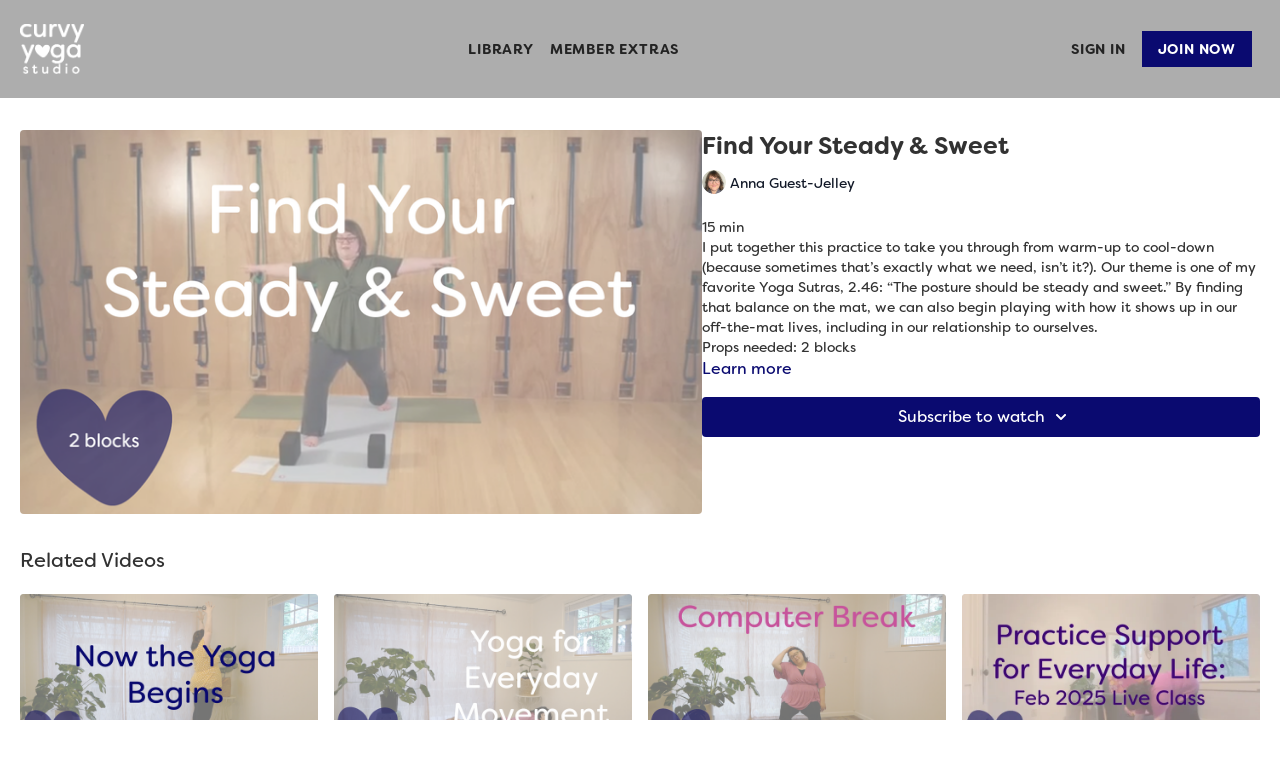

--- FILE ---
content_type: text/vnd.turbo-stream.html; charset=utf-8
request_url: https://curvyyoga.studio/programs/find-your-steady-sweet.turbo_stream?playlist_position=sidebar&preview=false
body_size: -42
content:
<!DOCTYPE html><html><head><meta name="csrf-param" content="authenticity_token" />
<meta name="csrf-token" content="EXm8Bxp0bgAhnjaNJGGgn3l5NNcN14_xde5rRlv7IuXCmdtTSp5gBCc70zDwlHJBGanZS3btCtpQ5vfH9SDFmA" /></head><body><turbo-stream action="update" target="program_show"><template>
  <turbo-frame id="program_player">
      <turbo-frame id="program_content" src="/programs/find-your-steady-sweet/program_content?playlist_position=sidebar&amp;preview=false">
</turbo-frame></turbo-frame></template></turbo-stream></body></html>

--- FILE ---
content_type: text/html; charset=utf-8
request_url: https://curvyyoga.studio/programs/find-your-steady-sweet/related
body_size: 11823
content:
<turbo-frame id="program_related" target="_top">

    <div class="container " data-area="program-related-videos">
      <div class="cbt-related mt-8  pb-16">
        <div class="cbt-related-title text-xl font-medium">Related Videos</div>
          <div class="mt-5 grid grid-cols-1 sm:grid-cols-2 md:grid-cols-3 lg:grid-cols-4 xl:grid-cols-4 gap-x-4 gap-y-6">
              <div data-area="related-video-item" class="">
                <swiper-slide
  data-card="video_1004785"
  data-custom="content-card"
  class="self-start hotwired"
    data-short-description="In this practice we are going to work with what it means to bring the “now” of Yoga Sutra 1.1 into our yoga practice. "
    data-author-title-0="Anna Guest-Jelley" data-author-permalink-0="anna-guest-jelley"
>

  <a class="card-image-container" data-turbo="true" data-turbo-prefetch="false" data-turbo-action="advance" data-turbo-frame="_top" onclick="window.CatalogAnalytics(&#39;clickContentItem&#39;, &#39;video&#39;, &#39;1004785&#39;, &#39;Related Videos&#39;); window.CatalogAnalytics(&#39;clickRelatedVideo&#39;, &#39;1004785&#39;, &#39;1&#39;, &#39;program_page&#39;)" href="/programs/now-the-yoga-begins">
    <div class="image-container relative" data-test="catalog-card">
  <div class="relative image-content">
    <div aria-hidden="true" style="padding-bottom: 56%;"></div>
    <img loading="lazy" alt="Now the Yoga Begins" decoding="async"
         src="https://alpha.uscreencdn.com/images/programs/1004785/horizontal/7966_2Fcatalog_image_2F988671_2FxLxDFMJoScq3sLgTKecr_Now_20the_20Yoga_20Begins.png?auto=webp&width=350"
         srcset="https://alpha.uscreencdn.com/images/programs/1004785/horizontal/7966_2Fcatalog_image_2F988671_2FxLxDFMJoScq3sLgTKecr_Now_20the_20Yoga_20Begins.png?auto=webp&width=350 350w,
            https://alpha.uscreencdn.com/images/programs/1004785/horizontal/7966_2Fcatalog_image_2F988671_2FxLxDFMJoScq3sLgTKecr_Now_20the_20Yoga_20Begins.png?auto=webp&width=700 2x,
            https://alpha.uscreencdn.com/images/programs/1004785/horizontal/7966_2Fcatalog_image_2F988671_2FxLxDFMJoScq3sLgTKecr_Now_20the_20Yoga_20Begins.png?auto=webp&width=1050 3x"
         class="card-image b-image absolute object-cover h-full top-0 left-0" style="opacity: 1;">
  </div>
    <div class="badge flex justify-center items-center text-white content-card-badge z-0">
      <span class="badge-item">11:29</span>
      <svg xmlns="http://www.w3.org/2000/svg" width="13" height="9" viewBox="0 0 13 9" fill="none" class="badge-item content-watched-icon" data-test="content-watched-icon">
  <path fill-rule="evenodd" clip-rule="evenodd" d="M4.99995 7.15142L12.0757 0.0756836L12.9242 0.924212L4.99995 8.84848L0.575684 4.42421L1.42421 3.57568L4.99995 7.15142Z" fill="currentColor"></path>
</svg>

    </div>

</div>
<div class="content-watched-overlay"></div>

</a>  <a class="card-title" data-turbo="true" data-turbo-prefetch="false" data-turbo-action="advance" data-turbo-frame="_top" title="Now the Yoga Begins" aria-label="Now the Yoga Begins" onclick="window.CatalogAnalytics(&#39;clickContentItem&#39;, &#39;video&#39;, &#39;1004785&#39;, &#39;Related Videos&#39;); window.CatalogAnalytics(&#39;clickRelatedVideo&#39;, &#39;1004785&#39;, &#39;1&#39;, &#39;program_page&#39;)" href="/programs/now-the-yoga-begins">
    <span class="line-clamp-2">
      Now the Yoga Begins
    </span>
</a></swiper-slide>


              </div>
              <div data-area="related-video-item" class="">
                <swiper-slide
  data-card="video_768929"
  data-custom="content-card"
  class="self-start hotwired"
    data-short-description="In this practice we incorporate yoga poses that support the movements you need to move about your life with greater ease. "
    data-author-title-0="Anna Guest-Jelley" data-author-permalink-0="anna-guest-jelley"
>

  <a class="card-image-container" data-turbo="true" data-turbo-prefetch="false" data-turbo-action="advance" data-turbo-frame="_top" onclick="window.CatalogAnalytics(&#39;clickContentItem&#39;, &#39;video&#39;, &#39;768929&#39;, &#39;Related Videos&#39;); window.CatalogAnalytics(&#39;clickRelatedVideo&#39;, &#39;768929&#39;, &#39;2&#39;, &#39;program_page&#39;)" href="/programs/yoga-for-everyday-movement">
    <div class="image-container relative" data-test="catalog-card">
  <div class="relative image-content">
    <div aria-hidden="true" style="padding-bottom: 56%;"></div>
    <img loading="lazy" alt="Yoga for Everyday Movement" decoding="async"
         src="https://alpha.uscreencdn.com/images/programs/768929/horizontal/7966_2Fcatalog_image_2F791116_2Fqwufz6y3QCKDYfrbq6Rs_Yoga_20for_20Everyday_20Movement.png?auto=webp&width=350"
         srcset="https://alpha.uscreencdn.com/images/programs/768929/horizontal/7966_2Fcatalog_image_2F791116_2Fqwufz6y3QCKDYfrbq6Rs_Yoga_20for_20Everyday_20Movement.png?auto=webp&width=350 350w,
            https://alpha.uscreencdn.com/images/programs/768929/horizontal/7966_2Fcatalog_image_2F791116_2Fqwufz6y3QCKDYfrbq6Rs_Yoga_20for_20Everyday_20Movement.png?auto=webp&width=700 2x,
            https://alpha.uscreencdn.com/images/programs/768929/horizontal/7966_2Fcatalog_image_2F791116_2Fqwufz6y3QCKDYfrbq6Rs_Yoga_20for_20Everyday_20Movement.png?auto=webp&width=1050 3x"
         class="card-image b-image absolute object-cover h-full top-0 left-0" style="opacity: 1;">
  </div>
    <div class="badge flex justify-center items-center text-white content-card-badge z-0">
      <span class="badge-item">29:55</span>
      <svg xmlns="http://www.w3.org/2000/svg" width="13" height="9" viewBox="0 0 13 9" fill="none" class="badge-item content-watched-icon" data-test="content-watched-icon">
  <path fill-rule="evenodd" clip-rule="evenodd" d="M4.99995 7.15142L12.0757 0.0756836L12.9242 0.924212L4.99995 8.84848L0.575684 4.42421L1.42421 3.57568L4.99995 7.15142Z" fill="currentColor"></path>
</svg>

    </div>

</div>
<div class="content-watched-overlay"></div>

</a>  <a class="card-title" data-turbo="true" data-turbo-prefetch="false" data-turbo-action="advance" data-turbo-frame="_top" title="Yoga for Everyday Movement" aria-label="Yoga for Everyday Movement" onclick="window.CatalogAnalytics(&#39;clickContentItem&#39;, &#39;video&#39;, &#39;768929&#39;, &#39;Related Videos&#39;); window.CatalogAnalytics(&#39;clickRelatedVideo&#39;, &#39;768929&#39;, &#39;2&#39;, &#39;program_page&#39;)" href="/programs/yoga-for-everyday-movement">
    <span class="line-clamp-2">
      Yoga for Everyday Movement
    </span>
</a></swiper-slide>


              </div>
              <div data-area="related-video-item" class="">
                <swiper-slide
  data-card="video_1262488"
  data-custom="content-card"
  class="self-start hotwired"
    data-short-description="In this practice we pay special attention to relief for tired computer eyes, face, neck, shoulders, back and hands. "
    data-author-title-0="Anna Guest-Jelley" data-author-permalink-0="anna-guest-jelley"
>

  <a class="card-image-container" data-turbo="true" data-turbo-prefetch="false" data-turbo-action="advance" data-turbo-frame="_top" onclick="window.CatalogAnalytics(&#39;clickContentItem&#39;, &#39;video&#39;, &#39;1262488&#39;, &#39;Related Videos&#39;); window.CatalogAnalytics(&#39;clickRelatedVideo&#39;, &#39;1262488&#39;, &#39;3&#39;, &#39;program_page&#39;)" href="/programs/computer-break">
    <div class="image-container relative" data-test="catalog-card">
  <div class="relative image-content">
    <div aria-hidden="true" style="padding-bottom: 56%;"></div>
    <img loading="lazy" alt="Computer Break" decoding="async"
         src="https://alpha.uscreencdn.com/images/programs/1262488/horizontal/Computer_Break.1629052135.png?auto=webp&width=350"
         srcset="https://alpha.uscreencdn.com/images/programs/1262488/horizontal/Computer_Break.1629052135.png?auto=webp&width=350 350w,
            https://alpha.uscreencdn.com/images/programs/1262488/horizontal/Computer_Break.1629052135.png?auto=webp&width=700 2x,
            https://alpha.uscreencdn.com/images/programs/1262488/horizontal/Computer_Break.1629052135.png?auto=webp&width=1050 3x"
         class="card-image b-image absolute object-cover h-full top-0 left-0" style="opacity: 1;">
  </div>
    <div class="badge flex justify-center items-center text-white content-card-badge z-0">
      <span class="badge-item">15:45</span>
      <svg xmlns="http://www.w3.org/2000/svg" width="13" height="9" viewBox="0 0 13 9" fill="none" class="badge-item content-watched-icon" data-test="content-watched-icon">
  <path fill-rule="evenodd" clip-rule="evenodd" d="M4.99995 7.15142L12.0757 0.0756836L12.9242 0.924212L4.99995 8.84848L0.575684 4.42421L1.42421 3.57568L4.99995 7.15142Z" fill="currentColor"></path>
</svg>

    </div>

</div>
<div class="content-watched-overlay"></div>

</a>  <a class="card-title" data-turbo="true" data-turbo-prefetch="false" data-turbo-action="advance" data-turbo-frame="_top" title="Computer Break" aria-label="Computer Break" onclick="window.CatalogAnalytics(&#39;clickContentItem&#39;, &#39;video&#39;, &#39;1262488&#39;, &#39;Related Videos&#39;); window.CatalogAnalytics(&#39;clickRelatedVideo&#39;, &#39;1262488&#39;, &#39;3&#39;, &#39;program_page&#39;)" href="/programs/computer-break">
    <span class="line-clamp-2">
      Computer Break
    </span>
</a></swiper-slide>


              </div>
              <div data-area="related-video-item" class="">
                <swiper-slide
  data-card="video_3475055"
  data-custom="content-card"
  class="self-start hotwired"
    data-short-description="This practice includes a little bit of everything: strength, flow, balance, stretch, and rest."
    data-author-title-0="Anna Guest-Jelley" data-author-permalink-0="anna-guest-jelley"
>

  <a class="card-image-container" data-turbo="true" data-turbo-prefetch="false" data-turbo-action="advance" data-turbo-frame="_top" onclick="window.CatalogAnalytics(&#39;clickContentItem&#39;, &#39;video&#39;, &#39;3475055&#39;, &#39;Related Videos&#39;); window.CatalogAnalytics(&#39;clickRelatedVideo&#39;, &#39;3475055&#39;, &#39;4&#39;, &#39;program_page&#39;)" href="/programs/feb-2025-live-class">
    <div class="image-container relative" data-test="catalog-card">
  <div class="relative image-content">
    <div aria-hidden="true" style="padding-bottom: 56%;"></div>
    <img loading="lazy" alt="Practice Support for Daily Life (Feb 2025 Live Class)" decoding="async"
         src="https://alpha.uscreencdn.com/images/programs/3475055/horizontal/3b4c4a37-f6c2-4fba-9609-ac095e0293eb.jpg?auto=webp&width=350"
         srcset="https://alpha.uscreencdn.com/images/programs/3475055/horizontal/3b4c4a37-f6c2-4fba-9609-ac095e0293eb.jpg?auto=webp&width=350 350w,
            https://alpha.uscreencdn.com/images/programs/3475055/horizontal/3b4c4a37-f6c2-4fba-9609-ac095e0293eb.jpg?auto=webp&width=700 2x,
            https://alpha.uscreencdn.com/images/programs/3475055/horizontal/3b4c4a37-f6c2-4fba-9609-ac095e0293eb.jpg?auto=webp&width=1050 3x"
         class="card-image b-image absolute object-cover h-full top-0 left-0" style="opacity: 1;">
  </div>
    <div class="badge flex justify-center items-center text-white content-card-badge z-0">
      <span class="badge-item">45:38</span>
      <svg xmlns="http://www.w3.org/2000/svg" width="13" height="9" viewBox="0 0 13 9" fill="none" class="badge-item content-watched-icon" data-test="content-watched-icon">
  <path fill-rule="evenodd" clip-rule="evenodd" d="M4.99995 7.15142L12.0757 0.0756836L12.9242 0.924212L4.99995 8.84848L0.575684 4.42421L1.42421 3.57568L4.99995 7.15142Z" fill="currentColor"></path>
</svg>

    </div>

</div>
<div class="content-watched-overlay"></div>

</a>  <a class="card-title" data-turbo="true" data-turbo-prefetch="false" data-turbo-action="advance" data-turbo-frame="_top" title="Practice Support for Daily Life (Feb 2025 Live Class)" aria-label="Practice Support for Daily Life (Feb 2025 Live Class)" onclick="window.CatalogAnalytics(&#39;clickContentItem&#39;, &#39;video&#39;, &#39;3475055&#39;, &#39;Related Videos&#39;); window.CatalogAnalytics(&#39;clickRelatedVideo&#39;, &#39;3475055&#39;, &#39;4&#39;, &#39;program_page&#39;)" href="/programs/feb-2025-live-class">
    <span class="line-clamp-2">
      Practice Support for Daily Life (Feb 2025 Live Class)
    </span>
</a></swiper-slide>


              </div>
          </div>
        </div>
      </div>
    </div>
</turbo-frame>

--- FILE ---
content_type: text/css; charset=utf-8
request_url: https://assets-gke.uscreencdn.com/theme_assets/7966/theme.css?v=1768069474
body_size: 43195
content:
        :root {
    --app-height: 100%;
}
*, ::after, ::before {
    box-sizing: border-box;
}
[data-theme="light"] {
    --base-color: #323232;
    --inverse-color: #E9E9E9;
    --section-background-color: white;
    --dropdown-background-color: white;
    --dropdown-text-color: #232323;
    --footer-background-color: #F9F9F9;
    --text-color-description: #6E6E6E;
}

[data-theme="dark"] {
    --base-color: #E9E9E9;
    --inverse-color: #505050;
    --section-background-color: #232323;
    --dropdown-background-color: #505050;
    --dropdown-text-color: #EEEEEE;
    --footer-background-color: #121212;
    --text-color-description: #8A8A8A;
}

[data-header-theme="light"] {
    --header-text-color: #232323;
    --header-background-color: white;
}
[data-header-theme="dark"] {
    --header-text-color: #EEEEEE;
    --header-background-color: #121212;
}

body{
    font-family: var(--base-font);
    font-weight: 400;
    color: var(--base-color);
    background-color: var(--section-background-color);
}

.theme\:section{
    background: var(--section-background-color);
    position: relative;
    overflow: hidden;
    padding: 40px 0;
    color: var(--base-color);
}
@media (min-width: 1024px) {
    .theme\:section {
        padding: 64px 0;
    }
}
/* Container */
.container, .theme\:container {
    max-width: 100%;
    width: 100%;
    margin: 0 auto;
    box-sizing: border-box;
    padding: 0 20px;
}
@media (min-width: 768px) {
    .container, .theme\:container {
        max-width: 720px;
    }
}
@media (min-width: 1024px) {
    .container, .theme\:container {
        max-width: 960px;
    }
}
@media (min-width: 1280px) {
    .container, .theme\:container {
        max-width: 1280px;
    }
}
/* Image */
.theme\:image-container {
    height: 100%;
}
.theme\:image-container.square img {
    position: absolute;
    left: 0;
    top: 0;
    width: 100%;
    height: 100%;
    object-fit: cover;
    object-position: center;
}
.theme\:image-overlay {
    position: absolute;
    left: 0;
    right: 0;
    top: 0;
    bottom: 0;
}
/* Video */
.theme\:video{
    position: relative;
    overflow: hidden;
}
.theme\:video-poster{
    opacity: 1;
    transition: opacity .1s linear;
}
.theme\:video--play-button{
    position: absolute;
    left: 0;
    top: 0;
    bottom: 0;
    right: 0;
    z-index: 2;
    display: flex;
    align-items: center;
    justify-content: space-around;
}
.theme\:video--play-button button {
    border: none;
    outline: none;
    padding: 0;
    margin: 0;
    color: var(--primary-color);
}
.theme\:video-poster img{
    position: absolute;
    left: 0;
    top: 0;
    height: 100%;
    width: 100%;
    object-fit: cover;
    object-position: center top;
}
.theme\:video-overlay{
    position: absolute;
    left: 0;
    right: 0;
    top: 0;
    bottom: 0;
}

/* Theme typography */
.theme\:section-title {
    font-size: 1.5rem;
    text-align: center;
    line-height: 2rem;
    font-weight: 700;
    font-family: var(--heading-font);
}
.theme\:title {
    font-size: 1.5rem;
    text-align: center;
    line-height: 2rem;
    font-weight: 700;
    font-family: var(--heading-font);
}
.theme\:title-margin-base {
    margin-bottom: 0.75rem;
}
.theme\:subtitle {
    font-size: 1.125rem;
    line-height: 1.75rem;
}
.theme\:paragraph {
    font-size: 0.875rem;
    line-height: 1.25rem;
}
.theme\:microcopy {
    font-size: 0.875rem;
    line-height: 1.25rem;
}
@media (min-width: 1024px) {
    .theme\:section-title {
        font-size: 3rem;
        line-height: 3rem;
    }
    .theme\:title {
        font-size: 2.25rem;
        line-height: 2.75rem;
    }
    .theme\:title-margin-base {
        margin-bottom: 1rem;
    }
    .theme\:subtitle {
        font-size: 1.5rem;
        line-height: 2rem;
    }
    .theme\:paragraph {
        font-size: 1rem;
        line-height: 1.5rem;
    }
}

/* Button */
.theme\:button {
    display: inline-block;
    padding: 0.75rem 1.5rem;
    line-height: 1.25rem;
    text-decoration: none;
    box-sizing: border-box;
    text-align: center;
    color: var(--contrast-to-primary-color);
    position: relative;
    font-size: 0.875rem;
    font-weight: 700;
    text-transform: uppercase;
    letter-spacing: 0.05rem;
}
.button-bg {
     display: block;
     position: absolute;
     left: 0;
     top: 0;
     width: 100%;
     height: 100%;
     z-index: 1;
     opacity: 1;
     background: var(--primary-color);
     border: 1px solid var(--primary-color);
 }
.button--secondary {
    color: var(--base-color);
    font-size: 1.125rem;
    white-space: nowrap;
    padding: 12px 24px;
}
.button--secondary .button-bg {
    border-color: var(--base-color);
    background-color: transparent;
}
@media (min-width: 1024px) {
    .theme\:button:hover .button-bg, .theme\:button:focus .button-bg {
        filter: brightness(0.9);
    }
    .button--secondary:hover .button-bg, .button--secondary:focus .button-bg {
        opacity: 0.8;
        filter: none;
    }
    .button--secondary:hover, .button--secondary:focus {
        opacity: 0.8;
    }
}
.button-content{
    position: relative;
    z-index: 2;
}
.button-margin:not(:first-child) {
    margin-top: 1rem;
}
@media (min-width: 1024px) {
    .button-margin:not(:first-child) {
        margin-top: 1.5rem;
    }
}

.theme\:link,
.theme\:navigation-url {
    text-decoration: none;
}

@media (min-width: 1024px) {
    .theme\:link:hover {
        text-decoration: none;
        color: inherit;
    }
    .theme\:navigation-url:hover {
        text-decoration: underline;
    }
}

.theme\:background-image {
    position: absolute;
    left: 0;
    right: 0;
    top: 0;
    bottom: 0;
    z-index: 0;
}

.theme\:background-image figure{
    height: 100%;
}

.theme\:background-image img{
    object-fit: cover;
    object-position: left top;
    width: 100%;
    height: 100%;
}

.color-black .theme\:button{
    color: black;
}

@media (max-width: 640px) {
    .theme\:button{
        display: block;
    }
    .theme\:video-poster img:last-child{
        display: none;
    }
}

.page-content {
    flex: 0 0 100%;
    max-width: 100%;
    margin: 1.25rem 0;
}

.page {
    min-height: calc(100vh - 320px);
}

.page-content a {
    color: var(--primary-color);
}

.page-content a:hover {
    opacity: 0.9;
}

/*THEME IMAGE PLACEHOLDER*/
.image-empty {
    background-color: #f6f6f7;
}
[data-theme="dark"] .image-empty {
    background-color: #3b3b3b;
}
.image-empty .theme\:image-source[src=""] {
    display: none;
}
.image-placeholder .theme\:image-source[src=""]{
    content: url("data:image/svg+xml,%3Csvg width='400' height='224' fill='none' xmlns='http://www.w3.org/2000/svg'%3E%3Cpath fill='%23F9F9F9' d='M0 0h400v224H0z'/%3E%3Cpath fill-rule='evenodd' clip-rule='evenodd' d='M176 84a8 8 0 0 0-8 8v40a8 8 0 0 0 8 8h48a8 8 0 0 0 8-8V92a8 8 0 0 0-8-8h-48Zm48 48h-48l16-32 12 24 8-16 12 24Z' fill='%23E9E9E9'/%3E%3C/svg%3E");
}
.theme\:image-container.square{
    width: 100%;
    padding-bottom: 100%;
    overflow: hidden;
    position: relative;
    margin: 0;
}

/*THEME HEADER*/
.theme\:header{
    position: relative;
    color: var(--header-text-color);
    background-color: rgba(0, 0, 0, 0.32);
    font-weight: 700;
    z-index: 11;
    letter-spacing: 0.05rem;
    text-transform: uppercase;
}
.header-outlined-link {
    color: var(--dropdown-text-color);
    font-weight: 700;
    width: 100%;
    padding: 0.75rem 1rem;
    border-width: 1px;
    border-style: solid;
    border-color: var(--dropdown-text-color);
    display: block;
    text-align: center;
    line-height: 1.25rem;
    font-size: 0.875rem;
}
.header-logo {
    color: var(--header-text-color);
}
.theme\:header.transparent-header {
    position: absolute;
    top: 0;
    left: 0;
    right: 0;
    background-color: transparent;
}
body.overflow-hidden .theme\:header{
    position: fixed;
    top: 0;
    left: 0;
    width: 100%;
    z-index: 40;
}
.theme\:navigation ul {
    list-style: none;
    margin: 0;
    padding: 0;
}
.theme\:navigation li {
    list-style: none;
    margin: 0;
    padding: 0;
    position: relative;
    text-align: left;
}
.header .navigation-wrapper {
    flex: 1 0 0;
    overflow-y: auto;
    overflow-x: hidden;
    display: flex;
    justify-content: center;
    align-items: flex-start;
}
.theme\:navigation .navigation-list {
    display: flex;
    margin-left: -0.5rem;
    margin-right: -0.5rem;
}
.theme\:navigation .navigation-item {
    margin-left: 0.5rem;
    margin-right: 0.5rem;
    display: flex;
    align-items: center;
    flex-direction: column;
}
.navigation-item-link {
    display: block;
    white-space: nowrap;
    user-select: none;
    text-decoration: none;
}
.header .navigation-item-link {
    font-size: 0.875rem;
    color: var(--base-color);
    font-weight: 700;
}
.header .navigation-item {
    margin-bottom: 1.5rem;
}
.header .navigation-item:last-child {
    margin-bottom: 0;
}
@media (min-width: 1024px) {
    .header-outlined-link {
        width: auto;
        padding: 0;
        border-radius: 0;
        border-width: 0;
        color: var(--header-text-color);
    }
    .header-outlined-link:hover {
        color: var(--primary-color);
    }
    .header .navigation-item-link {
        font-size: 0.875rem;
        color: var(--header-text-color);
    }
    .header .navigation-item {
        margin-bottom: 0;
    }
    .navigation-item-link:hover {
        opacity: 0.8;
        color: inherit;
    }
    .header-logo:hover .header-logo-title {
        opacity: 0.8;
    }
}
.header-navigation .navigation-dropdown {
    margin-top: 1rem;
}
.navigation-item-closed .navigation-dropdown {
    display: none;
}
.navigation-arrow {
    display: inline-flex;
    margin-left: 0.5rem;
    transition: 0.1s;
}
.navigation-arrow {
    transform: rotateX(180deg);
}
.navigation-item-closed .navigation-arrow {
    transform: rotateX(0deg);
}
@media (min-width: 1024px) {
    .navigation-arrow {
        transform: rotateX(0deg);
    }
    .navigation-item-closed .navigation-arrow {
        transform: rotateX(180deg);
    }
    .navigation-item-with-dropdown:hover .navigation-dropdown {
        visibility: visible;
        opacity: 1;
    }
    .navigation-item-with-dropdown:hover .navigation-arrow {
        transform: rotateX(180deg);
    }
    .navigation-dropdown-list {
        box-shadow: 0px 1px 2px rgba(0, 0, 0, 0.06), 0px 1px 3px rgba(0, 0, 0, 0.1);
        border-radius: 8px;
        max-height: 8rem;
        overflow-y: auto;
        background: var(--dropdown-background-color);
        overflow-x: hidden;
    }
    .navigation-dropdown {
        min-width: 200px;
        position: absolute;
        visibility: hidden;
        opacity: 0;
        right: 0;
        top: 100%;
        padding-top: 8px;
        z-index: 3;
    }
    .header-navigation .navigation-dropdown {
        margin-top: 0;
    }
}

[dir="rtl"] .theme\:navigation-dropdown{
    right: inherit;
    left: 0;
}

@media (min-width: 1024px) {
    .navigation-dropdown-list {
        max-height: 12rem;
    }
}

.navigation-dropdown-link {
    padding: 0;
    position: relative;
    color: var(--dropdown-text-color);
    display: block;
    text-align: center;
}
.header .navigation-dropdown-link {
    font-size: 0.875rem;
    font-weight: 700;
}
.header .navigation-dropdown-item {
    margin-bottom: 1rem;
}
.header .navigation-dropdown-item:last-child {
    margin-bottom: 0;
}
.navigation-dropdown-link:hover {
    text-decoration: none;
}
.navigation-dropdown-link:hover:before,
.navigation-dropdown-link:focus:before{
    content: ' ';
    position: absolute;
    left: 0;
    top: 0;
    bottom: 0;
    right: 0;
    background: transparent;
    opacity: .1;
}

@media (min-width: 1024px) {
    .navigation-dropdown-link:hover:before,
    .navigation-dropdown-linkk:focus:before{
        background: var(--primary-color);
    }
    .navigation-dropdown-link {
        padding: 8px 16px;
    }
    .header .navigation-dropdown-item {
        margin-bottom: 0;
    }
}

.header--menu {
    flex: 1 1 0;
    display: flex;
    flex-wrap: wrap;
    justify-content: end;
    z-index: 2;
}
.header-navigation {
    display: none;
}
.header-navigation .navigation-list {
    justify-content: center;
    flex-direction: column;
    margin-top: auto;
    margin-bottom: auto;
}
.header--menu-hamburger {
    display: block;
}
.opened-menu .header--menu-hamburger {
    display: none;
}
.header--menu-close {
    display: none;
    color: var(--base-color);
}
.opened-menu .header--menu-close {
    display: block;
}
.header--menu-side {
    display: flex;
    justify-content: center;
}
.header--menu-account {
    display: flex;
    flex-direction: column;
    align-items: center;
    position: relative;
}
.menu-account-dropdown-item {
    margin-bottom: 1.5rem;
}
.header-menu-sign-out-link {
    display: none;
}
.header-mobile-sign-out-button {
    order: 3;
    margin-top: 1.5rem;
}
.header-cta {
    width: 100%;
}
.header-addon {
    display: none;
}
.navigation-avatar {
    display: none;
}
.header .navigation-avatar {
    display: flex;
    justify-content: center;
    margin-bottom: 1.5rem;
}
.theme\:navigation .header--menu-side {
    display: block;
}
.theme\:navigation .sign-in-list {
    display: grid;
    order: 3;
    gap: 1rem;
    margin-left: -0.5rem;
    margin-right: -0.5rem;
    margin-top: 1.5rem;
}
.sign-in-item {
    margin-left: 0.5rem;
    margin-right: 0.5rem;
}
.theme\:navigation .menu-account-dropdown-item {
    margin-bottom: 1.5rem;
}
.theme\:navigation .navigation-user-item {
    order: 0;
}
.opened-menu .header-navigation {
    position: fixed;
    display: flex;
    flex-direction: column;
    visibility: visible;
    opacity: 1;
    top: 0;
    left: 0;
    right: 0;
    z-index: -1;
    height: var(--app-height);
    background: var(--section-background-color);
    padding: 70px 20px 40px 20px;
    box-sizing: border-box;
}
.opened-menu {
    overflow: hidden;
}
.header-avatar {
    display: inline-flex;
    align-items: center;
}
.header-avatar-arrow {
    margin-left: 0.5rem;
    transition: 0.1s;
}
[dir="rtl"] .header-avatar-arrow {
    margin-left: 0;
    margin-right: 0.5rem;
}
@media (min-width: 1024px) {
    .header--menu-account:hover .header-avatar-arrow {
        transform: rotateX(180deg);
    }
    .opened-menu {
        overflow: visible;
    }
    .opened-menu .header-navigation {
        position: relative;
        background: transparent;
        padding: 0;
        height: auto;
    }
    .header .navigation-wrapper {
        overflow-x: visible;
        overflow-y: visible;
    }
    .header .navigation-avatar,
    .header .navigation-user-item {
        display: none;
    }
    .theme\:navigation .menu-account-dropdown-item {
        margin-bottom: 0;
    }
    .theme\:navigation .header--menu-side, .theme\:navigation .sign-in-list {
        display: none;
    }
    .header--menu {
        padding: 0 1.5rem;
    }
    .header-addon {
        display: block;
        flex: 0 0 auto;
    }
    .header-cta {
        width: auto;
    }
    .header-menu-sign-out-link {
        display: block;
    }
    .header-mobile-sign-out-button {
        display: none;
    }
    .menu-account-dropdown-item {
        margin-bottom: 0;
    }
    .header--menu-side {
        order: 2;
        width: auto;
    }
    .header-navigation {
        display: flex;
        flex-wrap: wrap;
        flex: 1 0 0;
        justify-content: center;
    }
    .header--menu-sign-out {
        display: block;
    }
    .header-navigation .navigation-list {
        flex-direction: row;
        flex-wrap: wrap;
        align-items: center;
        justify-content: center;
    }
    .sign-in-list {
        display: flex;
        gap: 0;
        flex-direction: row;
        align-items: center;
        margin-top: 0;
    }
    .header-cta {
        padding: 0.5rem 1rem;
    }
}


.header-logo-image img {
    object-fit: contain;
}

/*THEME FOOTER*/
.theme\:footer {
    background: var(--footer-background-color);
    color: var(--base-color);
    padding-top: 2.5rem;
}
.footer--copyright {
    grid-area: copyright;
    display: flex;
    justify-content: center;
}
.footer--copyright-link {
    line-height: 1;
    color: var(--base-color);
    font-size: 0.875rem;
}
.footer--services {
    grid-area: services;
    display: flex;
    justify-content: center;
}
.footer--services-item {
    margin-left: 0.25rem;
    margin-right: 0.25rem;
}
.footer--social {
    grid-area: social;
}
.footer--menu {
    grid-area: menu;
    font-size: 0.875rem;
}
.footer--menu .navigation-dropdown {
    top: unset;
    bottom: 0;
    padding-top: 0;
    padding-bottom: 0;
}
.uscreen-block {
    grid-area: uscreen;
}
.footer-wrapper {
    padding-top: 2.5rem;
    padding-bottom: 2.5rem;
    position: relative;
    display: grid;
    align-items: center;
    justify-content: center;
    row-gap: 2.5rem;
    text-align: center;
    grid-template-columns: repeat(1, minmax(0, 1fr));
    grid-template-areas: "copyright"
    "menu"
    "social"
    "services"
    "uscreen";
}
.footer--menu .theme\:navigation .navigation-list {
    flex-wrap: wrap;
    justify-content: center;
    margin-top: -0.5rem;
}
.footer--menu .navigation-item-with-dropdown {
    width: 100%;
}
.footer--menu .navigation-item {
    margin-top: 0.5rem;
}
.footer--menu .navigation-dropdown-item {
    margin-top: 0.5rem;
}
.footer-navigation {
    display: flex;
    flex-direction: row;
    flex-wrap: wrap;
    justify-content: center;
    text-align: center;
}
@media (min-width: 1024px) {
    .uscreen-block {
        display: flex;
        justify-content: flex-end;
    }
    .footer-navigation {
        justify-content: flex-start;
        text-align: left;
    }
    .footer--copyright {
        justify-content: flex-start;
    }
    .footer--menu .navigation-dropdown-item {
        margin-top: 0;
    }
    .footer--menu .theme\:navigation .navigation-list {
        margin-top: 0;
    }
    .footer--menu .navigation-item-with-dropdown {
        width: auto;
    }
    .footer--menu .navigation-item {
        margin-top: 0;
    }
    .footer--menu .navigation-dropdown {
        padding-bottom: 1.5rem;
    }
    .footer-wrapper {
        text-align: left;
        grid-template-rows: repeat(2, 1fr);
        grid-template-columns: repeat(3, 1fr);
        grid-template-areas: "copyright services social"
                       "menu menu uscreen";
    }
}
.footer-wrapper:before {
    content: "";
    position: absolute;
    top: 0;
    left: 0;
    right: 0;
    height: 1px;
    background-color: #E9E9E9;
}
[data-theme="dark"] .footer-wrapper:before {
    background-color: #323232;
}
.footer--social {
    display: flex;
    justify-content: center;
    margin-left: -0.75rem;
    margin-right: -0.75rem;
}
@media (min-width: 1024px) {
    .footer--social {
        justify-content: flex-end;
    }
}
.footer--social-link {
    display: inline-flex;
    color: #000;
    margin-right: 0.75rem;
    margin-left: 0.75rem;
}
[data-theme="dark"] .footer--social-link {
    color: #EEEEEE;
}
.footer--social-link:hover {
    opacity: 0.9;
}
.footer--social-icon {
    height: 2rem;
    width: 2rem;
}
@media (min-width: 1024px) {
    .footer--social-icon {
        height: 1.5rem;
        width: 1.5rem;
    }
}

/*HERO BANNER SECTION*/
[data-hero-theme="light"] {
    --hero-text-color: #232323;
}
[data-hero-theme="dark"] {
    --hero-text-color: #fff;
}
.hero-banner {
    min-height: 646px;
    color: var(--hero-text-color);
    display: flex;
}
.hero-banner-container {
    display: flex;
    align-items: end;
    justify-content: center;
}
.hero-banner--content {
    display: flex;
    justify-content: center;
    flex-direction: column;
    align-items: center;
    position: relative;
    z-index: 2;
    text-align: center;
    max-width: 39.5rem;
    letter-spacing: 0.05rem;
    padding-bottom: 3.5rem;
}
.hero-banner-subheader {
    font-size: 0.875rem;
    margin-bottom: 1rem;
    line-height: 1.25rem;
    font-weight: 700;
}
.hero-banner-title {
    font-size: 2.25rem;
    margin-bottom: 1rem;
    line-height: 2.75rem;
    font-weight: 700;
    font-family: var(--heading-font);
}
.hero-banner-text {
    font-size: 0.875rem;
    line-height: 1.25;
}
.hero-banner-button {
    width: 100%;
    margin-top: 1.5rem;
}
.hero-banner--background-image {
    position: absolute;
    left: 0;
    right: 0;
    top: 0;
    bottom: 0;
}
.hero-banner--background-image img {
    object-position: center;
}
.hero-banner--background-image img {
    object-fit: cover;
    width: 100%;
    height: 100%;
}
.hero-banner--mobile-image {
    display: none;
}
.hero-banner-svg {
    position: absolute;
    bottom: -1px;
    left: -4px;
    right: -4px;
    z-index: 5;
    fill: var(--section-background-color);
    display: block;
    width: calc(100% + 8px);
}
@media (min-width: 640px) {
    .hero-banner-button {
        width: auto;
    }
}
@media (min-width: 1024px) {
    .hero-banner--content {
        padding-bottom: 5.75rem;
    }
    .hero-banner {
        min-height: 664px;
    }
    .hero-banner-title {
        font-size: 3rem;
        line-height: 3rem;
    }
    .hero-banner-text {
        font-size: 1rem;
        line-height: 1.5rem;
    }
}
@media (min-width: 1920px) {
    .hero-banner {
        min-height: 888px;
    }
}
@media (min-width: 2560px) {
    .hero-banner {
        min-height: 1185px;
    }
}
@media (min-width: 3200px) {
    .hero-banner {
        min-height: 1185px;
    }
}
@media (min-width: 3840px) {
    .hero-banner {
        min-height: 1480px;
    }
}

@media (max-width: 640px) {
    .hero-banner .theme\:video--play-button{
        display: flex;
    }

    .hero-banner--background-video video{
        display: none;
    }

    .hero-banner--background-video {
        display: none;
    }

    .hero-banner--mobile-image {
        display: block;
    }
}
/* CONTENT SECTION */
.content-section {
    text-align: center;
}
.content-subtitle {
    margin-top: 0.75rem;
    font-size: 0.875rem;
    line-height: 1.25rem;
}
.content-preslider {
    margin-bottom: 1.5rem;
    display: grid;
    justify-content: space-between;
    align-items: center;
    grid-template-columns: auto auto;
    grid-gap: 1rem;
}
.content-slider {
    margin-top: 1.5rem;
}
.content-slide-link {
    display: block;
    height: 100%;
}
.content-slide-link .theme\:image, .content-slide-link .theme\:image img {
    height: 100%;
}
.content-featured {
    font-size: 1.125rem;
    line-height: 1.75rem;
    font-weight: 700;
}
.content-link {
    font-size: 0.875rem;
    line-height: 1.25rem;
    font-weight: 700;
}
.content-inner {
    position: absolute;
    top: 0;
    left: 0;
    height: 100%;
    width: 100%;
    display: flex;
    align-items: flex-end;
    justify-content: space-between;
    color: #fff;
    padding: 0.875rem;
}
.content-inner:before {
    background: #060606;
    opacity: 0.16;
    content: '';
    position: absolute;
    top: 0;
    left: 0;
    height: 100%;
    width: 100%;
    display: block;
}
.content-inner-wrap {
    z-index: 1;
    position: relative;
    display: grid;
    grid-template-columns: auto auto;
    grid-gap: 0.75rem;
    text-align: left;
}
.content-text-title {
    font-weight: 700;
}
.content-tag {
    z-index: 1;
    position: relative;
}
.content-inner-icon {
    color: var(--primary);
}
@media (min-width: 1024px) {
    .content-link:hover {
        opacity: 0.8;
    }
    .content-subtitle {
        margin-top: 1rem;
        font-size: 1.125rem;
        line-height: 1.75rem;
    }
    .content-slider {
        margin-top: 2rem;
    }
}
/* BASE SLIDER */
.swiper-custom-slider .swiper-wrapper {
    position: relative;
    width: 100%;
    height: 100%;
    z-index: 1;
    display: flex;
    transition-property: transform;
    box-sizing: content-box;
    align-items: stretch;
}
.swiper-custom-slider .swiper {
    margin-left: auto;
    margin-right: auto;
    position: relative;
    overflow: hidden;
    list-style: none;
    padding: 0;
    z-index: 1;
}
.swiper-custom-slider .swiper-slide {
    flex-shrink: 0;
    width: 100%;
    position: relative;
    transition-property: transform;
}
.swiper-custom-slider img {
    width: 100%;
}
@media (min-width: 1024px) {
    .swiper-custom-slider {
        overflow: hidden;
    }
}
/* BASE SLIDER / DOTS */
.slider-dots.swiper-pagination {
    position: relative;
    padding-top: 1.5rem;
    line-height: 1;
    display: flex;
    visibility: visible;
    justify-content: center;
}
.swiper-pagination-lock.slider-dots.swiper-pagination {
    display: none;
}
.slider-dots.swiper-pagination .swiper-pagination-bullet {
    width: 8px;
    height: 8px;
    border-radius: 100%;
    margin: 0 4px;
    background-color: #B0B0B0;
    opacity: 1;
}
[data-theme="dark"] .slider-dots.swiper-pagination .swiper-pagination-bullet {
    background-color: #484848;
}
.slider-dots.swiper-pagination .swiper-pagination-bullet.swiper-pagination-bullet-active {
    opacity: 1;
    background-color: var(--primary) !important;
}
/* BASE SLIDER / NAVIGATION */
.slider-with-navigation.show-navigation .swiper-button-item {
    width: auto;
    height: auto;
    border: none;
    opacity: 1;
    padding: 0;
    transition: 0.2s;
    position: absolute;
    top: 50%;
    left: auto;
    color: var(--base-color);
}
.slider-with-navigation.show-navigation .swiper-button-item svg {
    width: auto;
    height: auto;
    flex: none;
    stroke: none;
}
.slider-with-navigation.show-navigation .swiper-button-item.swiper-button-disabled {
    opacity: .5;
    cursor: auto;
}
.slider-with-navigation.show-navigation .swiper-button-prev {
    left: 0;
    right: initial;
}
.slider-with-navigation.show-navigation .swiper-button-next {
    right: 0;
}
.slider-with-navigation.show-navigation {
    padding-left: 0;
    padding-right: 0;
    position: relative;
}
.slider-with-navigation .swiper-button-item {
    display: none;
}
@media (min-width: 1024px) {
    .slider-with-navigation.show-navigation {
        padding-left: 60px;
        padding-right: 60px;
    }
    .slider-with-navigation.show-navigation .swiper-button-item {
        display: block;
    }
}
/* SLIDER */
.slider-rounded-images {
    text-align: center;
    margin-top: 0;
}
.slider-rounded-images .slider-image--slide {
    display: flex;
    align-items: center;
    justify-content: center;
}
.slider-rounded-images .theme\:image {
    max-width: 96px;
    max-height: 96px;
    width: 100%;
    height: 100%;
}
.slider-title {
    margin-top: 1rem;
}
.slider-subtitle {
    margin-top: 1rem;
    color: var(--primary);
    font-weight: 700;
}
/* TESTIMONIALS */
.testimonials-title {
    margin-bottom: 2.5rem;
}
.testimonials-slider .swiper-button-item {
    margin-top: -40px;
}
.testimonials-slider .slider-dots.swiper-pagination {
    margin-top: 0.5rem;
}
@media (min-width: 1024px) {
    .testimonials-title {
        margin-bottom: 5rem;
    }
    .testimonials-slider .slider-dots.swiper-pagination {
        margin-top: 3rem;
    }
}
/* TEXT */
.text-block-center {
    text-align: center;
}
.text-block-left, .text-block-left .theme\:title {
    text-align: left;
}

/* IMAGE_TEXT */
.image-text-list {
    display: flex;
    flex-wrap: wrap;
    align-items: stretch;
}
.image-text-content {
    flex: 1 0 0;
    display: flex;
    flex-direction: column;
    align-items: flex-start;
    justify-content: center;
    order: 2;
}
.image-text-image {
    width: 100%;
}
.image-text-image__left {
    order: 1;
    padding-bottom: 2rem;
}
.image-text-image__right {
    order: 3;
    padding-top: 2rem;
}
[dir="rtl"] .image-text-image.image-text-image__left {
    order: 3;
    padding-top: 2rem;
    padding-bottom: 0;
}
[dir="rtl"] .image-text-image.image-text-image__right {
    order: 1;
    padding-top: 0;
    padding-bottom: 2rem;
}
.image-text-image .theme\:image, .image-text img {
    width: 100%;
}
.image-text-image-wrapper {
    overflow: hidden;
    align-items: center;
    width: 100%;
    height: 100%;
    display: flex;
    position: relative;
}
.image-text-button {
    width: 100%;
}
@media (min-width: 768px) {
    .image-text-image {
        width: 50%;
    }
    .image-text-image__left {
        padding-right: 5rem;
        padding-bottom: 0;
        padding-top: 0;
    }
    .image-text-image__right {
        padding-left: 5rem;
        padding-top: 0;
        padding-bottom: 0;
    }
}
@media (min-width: 640px) {
    .image-text-button {
        text-align: left;
    }
    [dir="rtl"] .image-text-button {
        text-align: right;
    }
}

/* VIDEO */
.video-text-list {
    display: flex;
    flex-wrap: wrap;
    align-items: stretch;
}
.video-text-content {
    flex: 1 0 0;
    display: flex;
    flex-direction: column;
    align-items: flex-start;
    justify-content: center;
    order: 2;
}
.video-text-video__left {
    order: 1;
    padding-bottom: 2rem;
}
.video-text-video__right {
    order: 3;
    padding-top: 2rem;
}
[dir="rtl"] .video-text-video.video-text-video__left {
    order: 3;
    padding-top: 2rem;
    padding-bottom: 0;
}
[dir="rtl"] .video-text-video.video-text-video__right {
    order: 1;
    padding-top: 0;
    padding-bottom: 2rem;
}
.video-text-video-wrapper {
    overflow: hidden;
    align-items: center;
    width: 100%;
    height: 100%;
    display: flex;
    position: relative;
}
.video-text-button {
    text-align: center;
    width: 100%;
}
@media (min-width: 768px) {
    .video-text-video {
        width: 50%;
    }
    .video-text-video__left {
        padding-right: 5rem;
        padding-bottom: 0;
        padding-top: 0;
    }
    .video-text-video__right {
        padding-left: 5rem;
        padding-top: 0;
        padding-bottom: 0;
    }
}
@media (min-width: 640px) {
    .video-text-button {
        text-align: left;
    }
    [dir="rtl"] .video-text-button {
        text-align: right;
    }
}


[dir="rtl"] .image-text .text-center,
[dir="rtl"] .video-text .text-center {
    text-align: right;
}

/* PRICING */
  /* PRICING */
  .pricing--content{
    position: relative;
  }
  
  .pricing--background-image{
    position: absolute;
    left: 0;
    right: 0;
    top: 0;
    bottom: 0;
    z-index: -1;
  }
  
  .pricing--cards{
    display: flex;
    align-items: center;
    z-index: 2;
    position: relative;
    margin: 40px 0 0 0;
  }

  @media (max-width: 1024px) {
    .pricing--cards {
      flex-direction: column;
    }
}
  
  .pricing--card {
    background-color: white;
    border: 1px solid #E9E9E9;
    border-radius: 10px;
    box-shadow: 0px 1px 2px rgba(0, 0, 0, 0.06), 0px 1px 3px rgba(0, 0, 0, 0.1);
    transition: box-shadow .1s ease-in-out;
    min-width: 272px;
    margin: 16px 0 0 0;
    display: flex;
    align-self: stretch;
    flex-direction: column;
    height: auto;
  }
  
  .pricing--card-centered {
    flex: 1 1 auto;
  }
  
  [data-theme="dark"] .pricing--card{
    color: var(--base-color);
    border-color: #323232;
  }
  
  @media (min-width: 640px){
    .pricing--cards{
      margin: 64px -8px 0 -8px;
    }
    .pricing--card{
      margin: 16px 8px 0 8px;
    }
  }
  
  .pricing--card:hover{
    box-shadow: 0 14px 28px rgba(0,0,0,0.25), 0 10px 10px rgba(0,0,0,0.22);
  }
  
  .pricing--card.featured {
    background-color: var(--primary-color);
    border-color: var(--primary-color);
    border-width: 2px;
    border-radius: 10px;
  }
  
  .pricing--card.featured:before{
    content: attr(data-text);
    width: 100%;
    display: block;
    color: var(--contrast-to-primary-color);
    text-align: center;
    font-size: 14px;
    line-height: 20px;
    font-weight: 700;
    text-transform: uppercase;
    padding: 6px 8px;
    letter-spacing: 2px;
  }
  
  .pricing--card-content{
    border-radius: 8px;
    background-color: white;
    padding: 24px;
  }

  .pricing--card.featured .pricing--card-content {
    flex-grow: 1;
  }
  
  [data-theme="dark"] .pricing--card-content{
    background-color: var(--inverse-color);
    outline-color: transparent;
  }
  
  .pricing--card-title{
    font-size: 18px;
    line-height: 0;
  }
  
  .pricing--card-title{
    font-size: 18px;
    line-height: 0;
  }
  
  .pricing--card-price{
    line-height: 80px;
    font-size: 64px;
    font-weight: 500;
    white-space: nowrap;
    display: flex;
    align-items: baseline;
    margin: 8px 0;
  }
  
  .pricing--card-price sup{
    font-weight: 500;
    font-size: 24px;
    vertical-align: super;
    margin-right: -15px;
  }
  
  .pricing--card-price-sub{
    font-weight: 400;
    font-size: 18px;
    line-height: normal;
  }

/* FAQ */
[data-theme="light"] {
    --faq-color-bg: #F9F9F9;
    --faq-content-text-color: #6E6E6E;
}
[data-theme="dark"] {
    --faq-color-bg: #323232;
    --faq-content-text-color: #ABABAB;
}
.faq-section-title {
    margin-bottom: 2.5rem;
}
.faq-wrapper {
    max-width: 53rem;
    margin-left: auto;
    margin-right: auto;
}
.faq-list {
    display: grid;
    row-gap: 1rem;
}
.faq-item {
    background-color: var(--faq-color-bg);
    color: var(--base-color);
}
.faq-header {
    display: grid;
    grid-template-columns: 1fr auto;
    column-gap: 1.5rem;
    padding: 1.5rem;
    transition: all 0.4s ease-in-out;
    cursor: pointer;
}
.faq-title {
    font-size: 1.125rem;
    font-weight: 700;
}
.faq-content {
    height: 0;
    visibility: hidden;
    transition: all 0.4s ease-in-out;
    overflow: hidden;
}
.faq-content-wrapper {
    color: var(--faq-content-text-color);
    padding: 0.5rem 1.5rem 1.5rem 1.5rem;
}
.faq-opened .faq-header {
    padding-bottom: 0;
}
.faq-opened .faq-content {
    height: auto;
    visibility: visible;
}
.faq-opened .faq-arrow {
    transform: scaleY(-1);
}
@media (min-width: 1024px) {
    .faq-section-title {
        margin-bottom: 4rem;
    }
}

/* DEVICES */
.platforms-content {
    max-width: 632px;
    margin-left: auto;
    margin-right: auto;
    text-align: center;
    margin-bottom: 2.5rem;
}
.platforms-svg {
    display: block;
    margin-left: auto;
    margin-right: auto;
    max-width: 100%;
    height: auto;
    margin-bottom: -1rem;
}
.platforms-subtitle {
    margin-top: 1rem;
}
@media (min-width: 1024px) {
    .platforms--content {
        margin-bottom: 4rem;
    }
    .platforms-svg {
        margin-bottom: -2rem;
    }
    .platforms-subtitle {
        margin-top: 0.75rem;
    }
}

.devices--platforms svg{
  max-width: 100%;
  height: auto;
  margin: 12px;
}

.all-platforms--available-blocks{-webkit-box-pack:center;-ms-flex-pack:center;justify-content:center;-webkit-box-align:center;-ms-flex-align:center;align-items:center;display:-webkit-box;display:-ms-flexbox;display:flex;-ms-flex-wrap:wrap;flex-wrap:wrap}.all-platforms--available-block{margin:7px 10px;font-size:0}.all-platforms--available-block svg{position:relative;top:0;-webkit-transition:top .3s;transition:top .3s}.all-platforms--available-block svg path{fill:#8c92a4;-webkit-transition:fill .3s;transition:fill .3s}.all-platforms--available-block:hover svg{top:-5px}.all-platforms--available-block-iphone:hover svg path{fill:#000}.all-platforms--available-block-android:hover svg path{fill:#77c059}.all-platforms--available-block-apple-tv:hover svg path{fill:#000}.all-platforms--available-block-roku-tv:hover svg path{fill:#6d3998}.all-platforms--available-block-android-tv:hover svg path:first-of-type{fill:#77c059}.all-platforms--available-block-android-tv:hover svg path:nth-of-type(2){fill:#868686}.all-platforms--available-block-fire-tv:hover svg path{fill:#fc4c03}

/* swiper-carousel */
.swiper-carousel.swiper-initialized .swiper-wrapper {
    overflow: visible;
}
/* Tiled Gallery */
.tiled-gallery-title {
    margin-bottom: 1.5rem;
}
.tiled-gallery-list {
    display: grid;
    grid-gap: 1.5rem;
    max-width: 1064px;
    margin-left: auto;
    margin-right: auto;
}
.tiled-gallery-item-wrapper {
    overflow: hidden;
    position: relative;
    display: block;
    height: 193px;
}
.tiled-gallery-item-overlay {
    opacity: 0.3;
    background-color: #000;
    display: block;
    z-index: 10;
    left: 0;
    right: 0;
    bottom: 0;
    top: 0;
    position: absolute;
}
.tiled-gallery-content {
    z-index: 20;
    position: absolute;
    left: 0;
    right: 0;
    bottom: 0;
    color: #fff;
    padding: 1.5rem 4.8rem 1.5rem 1.5rem;
    text-align: left;
    display: flex;
    flex-direction: column;
    max-height: 100%;
}
.tiled-gallery-item-text {
    overflow: hidden;
    flex: 0 1 auto;
}
.tiled-gallery-content .tiled-gallery-item-title {
    text-align: left;
    font-weight: 700;
    flex: 0 0 auto;
}
.tiled-gallery-icon {
    position: absolute;
    right: 1.5rem;
    bottom: 1.5rem;
}
.tiled-gallery-item .theme\:background-image img {
    object-position: center center;
}
@media (min-width: 480px) {
    .tiled-gallery-item-wrapper {
        height: 262px;
    }
}
@media (min-width: 640px) {
    .tiled-gallery-item-wrapper {
        height: 332px;
    }
    .tiled-gallery-list {
        grid-template-columns: repeat(5, 1fr);
    }
    .tiled-gallery-item:nth-child(1) {
        grid-column-start: 1;
        grid-column-end: 4;
        grid-row-start: 1;
        grid-row-end: 1;
    }
    .tiled-gallery-item:nth-child(2) {
        grid-column-start: 4;
        grid-column-end: 6;
        grid-row-start: 1;
        grid-row-end: 1;
    }
    .tiled-gallery-item:nth-child(3) {
        grid-column-start: 1;
        grid-column-end: 6;
        grid-row-start: 2;
        grid-row-end: 2;
    }
    .tiled-gallery-item:nth-child(4) {
        grid-column-start: 1;
        grid-column-end: 3;
        grid-row-start: 3;
        grid-row-end: 3;
    }
    .tiled-gallery-item:nth-child(5) {
        grid-column-start: 3;
        grid-column-end: 6;
        grid-row-start: 3;
        grid-row-end: 3;
    }
}
@media (min-width: 1024px) {
    .tiled-gallery-item-wrapper {
        height: 432px;
    }
}
/* Social-feed */
.theme\:section.social-feed-section {
    padding: 0;
}
.social-feed-wrapper {
    background-color: #F9F9F9;
    padding: 40px 0;
}
[data-theme="dark"] .social-feed-wrapper {
    background-color: #131313;
}
.social-feed-angle {
    width: 100%;
    height: auto;
    color: #F9F9F9;
}
[data-theme="dark"] .social-feed-angle {
    color: #131313;
}
.social-feed-slider {
    margin-top: 2rem;
}
.social-feed-slider .slider-dots.swiper-pagination {
    display: none;
}
.social-feed-slider.swiper-initialized .slider-dots.swiper-pagination {
    display: flex;
}
.social-feed-container {
    text-align: center;
}
.social-feed-section .social-feed-list {
    display: flex;
    justify-content: start;
}
.social-feed-section .social-feed-item {
    width: auto;
}
.social-feed-tag {
    color: var(--primary-color);
    margin-bottom: 0.5rem;
    font-size: 1.125rem;
    text-align: center;
}
.social-feed-item-wrapper {
    display: block;
    position: relative;
}
@media (min-width: 1024px) {
    .social-feed-title-link:hover {
        opacity: 0.5;
    }
    .social-feed-wrapper {
        padding: 64px 0;
    }
    .social-feed-slider {
        margin-top: 2.5rem;
    }
    .social-feed-section .social-feed-list {
        width: auto;
        justify-content: center;
        flex-wrap: wrap;
        margin: -0.5rem;
        box-sizing: border-box;
    }
    .social-feed-section .social-feed-item {
        padding: 0.5rem;
        width: 20%;
    }
}
/* cards hover effect (tiled gallery, social feed, content slider) */
.card-link-hover:after {
    content: '';
    display: block;
    position: absolute;
    top: 0;
    left: 0;
    width: 100%;
    height: 100%;
    opacity: 0;
    background-color: rgb(0, 0, 0, 0.16);
}
@media (min-width: 1024px) {
    .card-link-hover:hover:after {
        opacity: 1;
    }
}
/* benefits */
[data-theme="light"] {
    --benefit-text-color: #6E6E6E;
}

[data-theme="dark"] {
    --text-color-description: #8A8A8A;
}
.benefit--title {
    font-weight: 600;
    margin-bottom: 12px;
}
.benefit--text {
    color: var(--benefit-text-color);
}
.benefits--row {
    display: flex;
    flex-wrap: wrap;
    justify-content: center;
    align-items: flex-start;
}
.benefits--card {
    text-align: center;
    margin-bottom: 24px;
    padding: 0 12px;
    width: 100%;
}
.benefits--cta  {
    text-align: center;
    margin-bottom: 24px;
}
.benefits--card .theme\:image{
    max-width: 112px;
    margin: 0 auto;
    margin-bottom: 24px;
}
@media (min-width: 768px) {
    .benefits--card {
        width: 50%;
    }
}

@media only screen and (max-width:639px) {
    .theme\:section.benefits {
        padding-bottom: 0;
    }
}

/* UTILS */
/*
  Some elements default styles are reset by Tailwind Preflight.
  Add .reset-tailwind-preflight class to your tag to restore reset elements styles with the following values
 */
.reset-tailwind-preflight ul, ol {
    padding-left: 2.5rem;
    margin-top: 1rem;
    margin-bottom: 1rem;
}
.reset-tailwind-preflight ul {
    list-style: disc outside;
}

.reset-tailwind-preflight ol {
    list-style: decimal outside;
}

.reset-tailwind-preflight p {
    margin-top: 1rem;
    margin-bottom: 1rem;
}

.reset-tailwind-preflight h1 {
    font-size: 3rem;
    line-height: 1;
}

.reset-tailwind-preflight h2 {
    font-size: 2.25rem;
    line-height: 2.5rem;
}

.reset-tailwind-preflight h3 {
    font-size: 1.875rem;
    line-height: 2.25rem;
}

.reset-tailwind-preflight h4 {
    font-size: 1.5rem;
    line-height: 2rem;
}

.reset-tailwind-preflight h5 {
    font-size: 1.25rem;
    line-height: 1.75rem;
}
